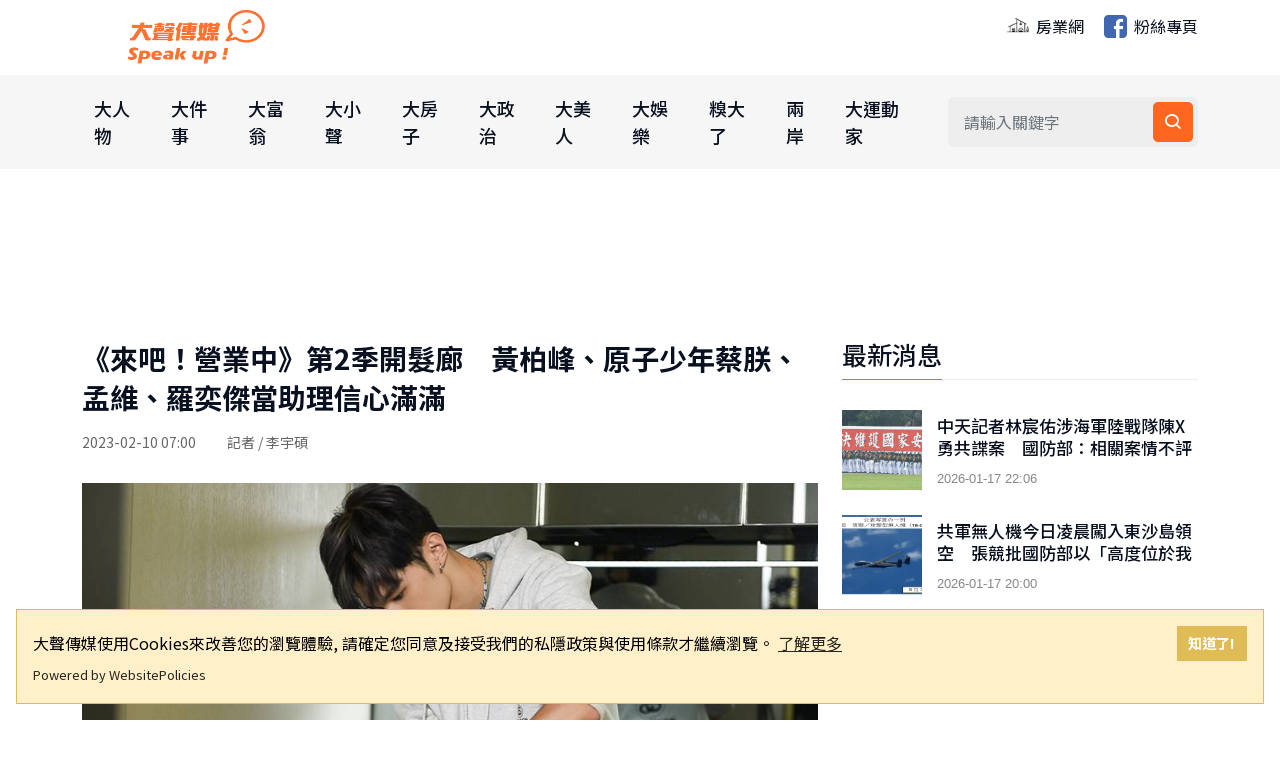

--- FILE ---
content_type: text/html; charset=utf-8
request_url: https://www.speakupppp.com/article/4ccc1c78-c43f-4672-b48d-5ee9a60e5900
body_size: 11215
content:
<!DOCTYPE html>
<html lang="zh-Hant">
<head>
    <meta http-equiv="Content-Type" content="text/html; charset=UTF-8" />
    <meta name="viewport" content="width=device-width, initial-scale=1, shrink-to-fit=no">
    <meta http-equiv="X-UA-Compatible" content="ie=edge">
    <meta name="medium" content="news">
    <meta property="og:site_name" content="大聲傳媒">
    <meta name="keywords" content="大聲傳媒,Speak up,社會新聞,娛樂新聞,房市新聞,八卦新聞,新聞媒體">
    <meta name="description" content="大聲傳媒 Speak up!《大聲傳媒》網路新聞媒體網是一家在台灣創立、總部位於台北的中文新聞媒體網路，宗旨為「以深入的調查新聞報導為特色，深度解析政治、財經、社會新聞，為全球華人提供創全新的閱新聞媒體聽體驗」。《大聲傳媒》新聞媒體網站於2021年5月1日正式上線。">
    <title>&#x300A;&#x4F86;&#x5427;&#xFF01;&#x71DF;&#x696D;&#x4E2D;&#x300B;&#x7B2C;2&#x5B63;&#x958B;&#x9AEE;&#x5ECA;&#x3000;&#x9EC3;&#x67CF;&#x5CF0;&#x3001;&#x539F;&#x5B50;&#x5C11;&#x5E74;&#x8521;&#x6715;&#x3001;&#x5B5F;&#x7DAD;&#x3001;&#x7F85;&#x5955;&#x5091;&#x7576;&#x52A9;&#x7406;&#x4FE1;&#x5FC3;&#x6EFF;&#x6EFF; | &#x5927;&#x8072;&#x50B3;&#x5A92; Speak up! - 大聲傳媒 Speak up!</title>
    
    <!-- Favicon -->
    <link rel="icon" type="image/png" href="https://www.speakupppp.com/blob/img/favicon.ico">
    
    <!-- CSS Files -->
    <link rel="stylesheet" href="/css/bootstrap.min.css">
    <link rel="stylesheet" href="/css/animate.min.css">
    <link rel="stylesheet" href="/css/meanmenu.css">
    <link href="https://unpkg.com/boxicons@2.1.4/css/boxicons.min.css" rel="stylesheet" />
    <link rel="stylesheet" href="/css/owl.carousel.min.css">
    <link rel="stylesheet" href="/css/owl.theme.default.min.css">
    <link rel="stylesheet" href="/css/magnific-popup.min.css">
    <link rel="stylesheet" href="/css/style.css">
    <link rel="stylesheet" href="/css/responsive.css">
    <link rel="stylesheet" href="/css/overwrite.css">
    
    <!-- 響應式搜尋表單樣式 -->
    <style>
        /* 手機版搜尋表單 */
        .mobile-search-form {
            display: block;
        }
        
        /* 桌面版隱藏手機版搜尋表單 */
        @media (min-width: 768px) {
            .mobile-search-form {
                display: none;
            }
        }
        
        /* 手機版隱藏桌面版搜尋表單 */
        @media (max-width: 767px) {
            .main-navbar .others-options {
                display: none;
            }
        }
        
        /* 手機版搜尋按鈕樣式 */
        .mobile-search-form button:hover {
            background: #0056b3 !important;
        }
        
        .mobile-search-form input:focus {
            outline: none;
            border-color: #007bff;
            box-shadow: 0 0 0 2px rgba(0, 123, 255, 0.25);
        }
    </style>
    
    <!-- 頁面專用 Meta Tags -->
    
    <meta name="description" content="經營型實境節目《來吧！營業中》第2季製作規模大升級，引發粉絲觀眾敲碗期待，開錄前主持群更是下足功夫，苦練全方位沙龍技能，以便應付真槍實彈的實境考驗！修杰楷、王子（邱勝翊）、楊銘威、謝依霖、黃柏峰、原子..." />
    <meta name="keywords" content="來吧！營業中,髮廊,黃柏峰,原子少年,蔡朕,羅奕傑,孟維" />
    <meta name="image" content="https://www.bigmedia.com.tw/blob/article/fcd598bd-1e6f-4cca-b11f-78b26866f1a9.jpg" />
    <meta property="og:title" content="《來吧！營業中》第2季開髮廊　黃柏峰、原子少年蔡朕、孟維、羅奕傑當助理信心滿滿" />
    <meta property="og:description" content="經營型實境節目《來吧！營業中》第2季製作規模大升級，引發粉絲觀眾敲碗期待，開錄前主持群更是下足功夫，苦練全方位沙龍技能，以便應付真槍實彈的實境考驗！修杰楷、王子（邱勝翊）、楊銘威、謝依霖、黃柏峰、原子..." />
    <meta property="og:image" content="https://www.bigmedia.com.tw/blob/article/fcd598bd-1e6f-4cca-b11f-78b26866f1a9.jpg" />
    <meta property="og:url" content="https://www.speakupppp.com/article/4ccc1c78-c43f-4672-b48d-5ee9a60e5900" />
    <meta property="og:type" content="article" />
    <meta property="og:keywords" content="來吧！營業中,髮廊,黃柏峰,原子少年,蔡朕,羅奕傑,孟維" />
    <meta property="og:image:width" content="1200" />
    <meta property="og:image:height" content="630" />
    <meta property="og:image:type" content="image/jpeg" />
    <meta property="og:image:alt" content="羅奕傑練習洗頭。（圖／TVBS提供）" />
    <link rel="image_src" type="image/jpeg" href="https://www.bigmedia.com.tw/blob/article/fcd598bd-1e6f-4cca-b11f-78b26866f1a9.jpg" />
    <link rel="canonical" href="https://www.speakupppp.com/article/4ccc1c78-c43f-4672-b48d-5ee9a60e5900" />

    
    <!-- 頁面專用 CSS -->
    
    
    <style>
        .article-header {
            margin-bottom: 30px;
        }
        
        .article-title {
            font-size: 28px;
            font-weight: bold;
            color: #09101f;
            margin-bottom: 15px;
            line-height: 1.4;
        }
        
        .article-meta {
            color: #666;
            margin-bottom: 20px;
            font-size: 14px;
        }
        
        .article-intro-image {
            width: 100%;
            height: auto;
            margin-bottom: 10px;
        }
        
        .article-intro-caption {
            color: #666;
            font-size: 14px;
            font-style: italic;
            margin-bottom: 30px;
        }
        
        .article-content {
            font-size: 16px;
            line-height: 1.8;
            color: #333;
        }
        
        .article-content p {
            margin-bottom: 20px;
        }
        
        .article-tags {
            margin-top: 30px;
            padding-top: 20px;
            border-top: 1px solid #eee;
        }
        
        .tag-item {
            display: inline-block;
            background: #f8f9fa;
            color: #007bff;
            padding: 5px 10px;
            margin: 5px 5px 5px 0;
            border-radius: 3px;
            font-size: 12px;
            text-decoration: none;
        }
        
        .related-articles-title {
            font-size: 20px;
            font-weight: bold;
            margin-bottom: 20px;
            padding-bottom: 10px;
            border-bottom: 2px solid #007bff;
        }
    </style>

    
    <!-- JavaScript Files -->
    <script src="/js/jquery.min.js"></script>
    <script src="/js/popper.min.js"></script>
    <script src="/js/bootstrap.min.js"></script>
    <script src="/js/jquery.meanmenu.js"></script>
    <script src="/js/owl.carousel.min.js"></script>
    <script src="/js/jquery.magnific-popup.min.js"></script>
    <script src="/js/common.js"></script>
    
    <!-- jQuery Validation Plugin -->
    <script src="https://cdnjs.cloudflare.com/ajax/libs/jquery-validate/1.19.5/jquery.validate.min.js"></script>
    <script src="https://cdnjs.cloudflare.com/ajax/libs/jquery-validate/1.19.5/additional-methods.min.js"></script>
    
    <!-- Structured Data -->
    <script type="application/ld+json">
    {
      "@context": "https://schema.org",
      "@type": "WebSite",
      "name": "大聲傳媒",
      "url": "https://www.speakupppp.com"
    }
    </script>
</head>
<body>
    <!-- Top Header Area -->
    <div b-a6mgdqsjgd class="top-header-area bg-ffffff">
        <div b-a6mgdqsjgd class="container">
            <div b-a6mgdqsjgd class="row align-items-center">
                <!-- Logo -->
                <div b-a6mgdqsjgd class="col-lg-5">
                    <div b-a6mgdqsjgd class="top-header-logo">
                        <a b-a6mgdqsjgd href="/">
                            <img b-a6mgdqsjgd src="https://www.speakupppp.com/blob/img/logo.png" style="width: 220px" alt="大聲傳媒">
                        </a>
                    </div>
                </div>
                <!-- 外部相關 -->
                <div b-a6mgdqsjgd class="col-lg-7">
                    <div b-a6mgdqsjgd class="languages-list">
                        <a b-a6mgdqsjgd href="https://house-businesses.com/" target="_blank" style="min-height:48px">
                            <img b-a6mgdqsjgd class="languages-icon" src="https://www.bigmedia.com.tw/blob/img/house.png" alt="房業網">
                            房業網
                        </a>
                        <a b-a6mgdqsjgd href="https://www.facebook.com/speakuppppp/" target="_blank" style="min-height:48px">
                            <img b-a6mgdqsjgd class="languages-icon" src="https://www.bigmedia.com.tw/blob/img/fb_square.png" alt="粉絲專頁">
                            粉絲專頁
                        </a>
                    </div>
                </div>
            </div>
        </div>
    </div>
    
    <!-- Navigation -->
    <div b-a6mgdqsjgd class="navbar-area">
        <!-- Mobile Navigation -->
        <div b-a6mgdqsjgd class="main-responsive-nav">
            <div b-a6mgdqsjgd class="container">
                <div b-a6mgdqsjgd class="main-responsive-menu">
                    <div b-a6mgdqsjgd class="logo">
                        <a b-a6mgdqsjgd href="/">
                            <img b-a6mgdqsjgd src="https://www.speakupppp.com/blob/img/logo.png" alt="大聲傳媒">
                        </a>
                    </div>
                </div>
                
                <!-- 手機版搜尋表單 -->
                <div b-a6mgdqsjgd class="mobile-search-form" style="padding: 10px 0;">
                    <form action="/Search" class="search-box" method="post" style="display: flex; gap: 5px;">
                        <input b-a6mgdqsjgd type="text" name="Keyword" class="form-control" placeholder="請輸入關鍵字" aria-label="搜尋關鍵字" style="flex: 1; padding: 8px 12px; border: 1px solid #ddd; border-radius: 4px;">
                        <button b-a6mgdqsjgd type="submit" aria-label="搜尋" style="padding: 8px 12px; background: #007bff; color: white; border: none; border-radius: 4px; cursor: pointer;">
                            <i b-a6mgdqsjgd class="bx bx-search"></i>
                        </button>
                    </form>
                </div>
            </div>
        </div>
        
        <!-- Desktop Navigation -->
        <div b-a6mgdqsjgd class="main-navbar">
            <div b-a6mgdqsjgd class="container">
                <nav b-a6mgdqsjgd class="navbar navbar-expand-md navbar-light">
                    <a b-a6mgdqsjgd class="navbar-brand" href="/">
                        <img b-a6mgdqsjgd src="/images/logo-icon.png" alt="大聲傳媒 Logo">
                    </a>
                    <div b-a6mgdqsjgd class="collapse navbar-collapse mean-menu" id="navbarSupportedContent" style="display: block;">
                        <!-- 新聞分類選單 -->
                        <ul b-a6mgdqsjgd class="navbar-nav" id="category">
                            <li class='nav-item'><a href="/category/大人物" class="nav-link">大人物</a></li><li class='nav-item'><a href="/category/大件事" class="nav-link">大件事</a></li><li class='nav-item'><a href="/category/大富翁" class="nav-link">大富翁</a></li><li class='nav-item'><a href="/category/大小聲" class="nav-link">大小聲</a></li><li class='nav-item'><a href="/category/大房子" class="nav-link">大房子</a></li><li class='nav-item'><a href="/category/大政治" class="nav-link">大政治</a></li><li class='nav-item'><a href="/category/大美人" class="nav-link">大美人</a></li><li class='nav-item'><a href="/category/大娛樂" class="nav-link">大娛樂</a></li><li class='nav-item'><a href="/category/糗大了" class="nav-link">糗大了</a></li><li class='nav-item'><a href="/category/兩岸" class="nav-link">兩岸</a></li><li class='nav-item'><a href="/category/大運動家" class="nav-link">大運動家</a></li>
                        </ul>
                        
                        <!-- 搜尋功能 -->
                        <div b-a6mgdqsjgd class="others-options d-flex align-items-center">
                            <div b-a6mgdqsjgd class="option-item">
                                <form action="/Search" class="search-box" method="post">
                                    <input b-a6mgdqsjgd type="text" name="Keyword" class="form-control" placeholder="請輸入關鍵字" aria-label="搜尋關鍵字">
                                    <button b-a6mgdqsjgd type="submit" aria-label="搜尋"><i b-a6mgdqsjgd class="bx bx-search"></i></button>
                                </form>
                            </div>
                        </div>
                    </div>
                </nav>
            </div>
        </div>
    </div>

    <!-- Main Content -->
    


<!-- 頂部廣告 -->
    <!-- Article_top_Auto -->
    <section class="main-news-area">
        <div class="container">
            <div class="col-lg-12" style="text-align: center; margin-bottom: 50px; height: 200px;">
                <ins class="adsbygoogle"
                     style="display: block"
                     data-ad-client="ca-pub-7219529651108550"
                     data-ad-slot="4785586220"
                     data-ad-format="auto"
                     data-full-width-responsive="true"></ins>
                <script>
                    (adsbygoogle = window.adsbygoogle || []).push({});
                </script>
            </div>
        </div>
    </section>

<!-- 主要內容區域 -->
<section class="news-details-area ptb-50">
    <div class="container">
        <div class="row">
            <!-- 主要內容欄 -->
            <div class="col-lg-8">
                <!-- 文章內容 -->
                <div class="blog-details-desc">
                    <!-- 文章標題和基本資訊 -->
                    <div class="article-header">
                        <h1 class="article-title">&#x300A;&#x4F86;&#x5427;&#xFF01;&#x71DF;&#x696D;&#x4E2D;&#x300B;&#x7B2C;2&#x5B63;&#x958B;&#x9AEE;&#x5ECA;&#x3000;&#x9EC3;&#x67CF;&#x5CF0;&#x3001;&#x539F;&#x5B50;&#x5C11;&#x5E74;&#x8521;&#x6715;&#x3001;&#x5B5F;&#x7DAD;&#x3001;&#x7F85;&#x5955;&#x5091;&#x7576;&#x52A9;&#x7406;&#x4FE1;&#x5FC3;&#x6EFF;&#x6EFF;</h1>
                        <div class="article-meta">
                            2023-02-10 07:00
                                <span>　　記者 / &#x674E;&#x5B87;&#x78A9;</span>
                        </div>
                    </div>
                    
                    <!-- 文章主圖 -->
                        <img src="https://www.bigmedia.com.tw/blob/article/fcd598bd-1e6f-4cca-b11f-78b26866f1a9.jpg" alt="&#x7F85;&#x5955;&#x5091;&#x7DF4;&#x7FD2;&#x6D17;&#x982D;&#x3002;&#xFF08;&#x5716;&#xFF0F;TVBS&#x63D0;&#x4F9B;&#xFF09;" class="article-intro-image" />
                            <div class="article-intro-caption">&#x7F85;&#x5955;&#x5091;&#x7DF4;&#x7FD2;&#x6D17;&#x982D;&#x3002;&#xFF08;&#x5716;&#xFF0F;TVBS&#x63D0;&#x4F9B;&#xFF09;</div>
                    
                    <!-- 文章內容 -->
                    <div class="article-content">
                        <p>經營型實境節目《來吧！營業中》第2季製作規模大升級，引發粉絲觀眾敲碗期待，開錄前主持群更是下足功夫，苦練全方位沙龍技能，以便應付真槍實彈的實境考驗！修杰楷、王子（邱勝翊）、楊銘威、謝依霖、黃柏峰、原子少年蔡朕、孟維、羅奕傑日前分別拜師學藝，卯足勁練好練滿，過程中卻笑料百出，打擊眾人信心，直呼隔行如隔山！</p>
<p style="text-align: center;"><img class="myclass" src="https://www.bigmedia.com.tw/blob/article/f6206509-c6df-4e64-aedd-911595f25729.jpg" border="0" alt="" width="820" height="461" style="display: block; margin-left: auto; margin-right: auto;" />▲左起黃柏峰、蔡朕、吳依霖老師、孟維、羅奕傑架勢十足。（圖／TVBS提供）</p>
<p>修杰楷與王子（邱勝翊）於節目中擔任實習設計師一職，一向在螢幕前有著全能暖男、專業形象的修杰楷難得踢到鐵板，光是要穩拿剪髮刀就差點抽筋，更在練習過程中逐漸懷疑人生。</p>
<p>原以為沙龍專業對視髮如命的王子（邱勝翊）來說會易如反掌，帥氣逼人、超有架勢地嘗試剪髮後，卻讓身後的修杰楷笑出表情包！然而兩位「難兄難弟」苦中作樂、認命練習，也讓「髮神」吳依霖訝異修杰楷與王子（邱勝翊）其實相當有剪髮天賦，並稱讚：「其實我比他們兩位都更緊張！但當他們第二次來上課時，拿剪刀的手法整個不一樣了，真的回家有下功夫認真練習，我為之驚艷！」放心表示相信兩人靠著指導與多次實戰練習，加上「國民姐姐」謝金燕的美感堅持下會有相當大幅度的專業提升！</p>
<p style="text-align: center;"><img class="myclass" src="https://www.bigmedia.com.tw/blob/article/363dd8a5-1b45-4c67-9031-4b5b1f1a4f9d.jpg" border="0" alt="" width="820" height="461" style="display: block; margin-left: auto; margin-right: auto;" />▲黃柏峰練習沙龍環境清潔。（圖／TVBS提供）</p>
<p>楊銘威不只酒量好，對調酒也頗有心得，開錄前特別前往Drizzle by Fourplay向屢屢在國際大賽中獲得冠軍的調酒師鄭亦倫Allen，精進調酒技術，更特別為了節目精心設計專屬酒譜，超有自信的楊銘威笑著說要讓眾人為了自己的調酒專程走進星之沙龍！</p>
<p>睽違兩年重回螢光幕的謝依霖放話要把失去的都Hold回來！事前學習按摩時，摸遍男模全身仍找不到穴位，甚至讓男模羞喊「還是算了？」但在按摩師傅的指導下，謝依霖逐漸上手、相當自豪手勁有感可以「妙手回春」，搞怪無厘頭的練習模樣逗得眾人哈哈大笑。</p>
<p>星之沙龍助理群黃柏峰、原子少年蔡朕、孟維、羅奕傑為求好表現，努力從基本功做起，在「髮神」吳依霖老師的指導下，從環境清潔打掃、器材整理、洗頭等技能逐一破關，甚至在非工作時間都拜託親朋好友充當客人，加緊時間練習洗頭，相當用心，對接下來必須滿足星之沙龍客人「所有」要求的挑戰，感到自信滿滿。</p>
                        <script async src="//www.instagram.com/embed.js"></script>
                    </div>
                    
                    <!-- 文章標籤 -->
                        <div class="article-tags">
                            <span>標籤:</span><a href='/Search?q=%E4%BE%86%E5%90%A7%EF%BC%81%E7%87%9F%E6%A5%AD%E4%B8%AD&type=tag' class='tag-link' style='color:blue;margin-left:15px;'>#來吧！營業中</a><a href='/Search?q=%E9%AB%AE%E5%BB%8A&type=tag' class='tag-link' style='color:blue;margin-left:15px;'>#髮廊</a><a href='/Search?q=%E9%BB%83%E6%9F%8F%E5%B3%B0&type=tag' class='tag-link' style='color:blue;margin-left:15px;'>#黃柏峰</a><a href='/Search?q=%E5%8E%9F%E5%AD%90%E5%B0%91%E5%B9%B4&type=tag' class='tag-link' style='color:blue;margin-left:15px;'>#原子少年</a><a href='/Search?q=%E8%94%A1%E6%9C%95&type=tag' class='tag-link' style='color:blue;margin-left:15px;'>#蔡朕</a><a href='/Search?q=%E7%BE%85%E5%A5%95%E5%82%91&type=tag' class='tag-link' style='color:blue;margin-left:15px;'>#羅奕傑</a><a href='/Search?q=%E5%AD%9F%E7%B6%AD&type=tag' class='tag-link' style='color:blue;margin-left:15px;'>#孟維</a>
                        </div>
                    
                    <!-- 文章分享 -->
                    <div class="article-share" style="margin-top: 30px; padding-top: 20px; border-top: 1px solid #eee;">
                        <ul class="social" style="list-style: none; padding: 0; margin: 0; display: flex; align-items: center;">
                            <li style="margin-right: 15px;"><span>分享:</span></li>
                            <li style="padding: 20px;">
                                <a href="https://www.facebook.com/sharer.php?u=https://www.speakupppp.com/article/4ccc1c78-c43f-4672-b48d-5ee9a60e5900" target="_blank">
                                    <img src="https://www.bigmedia.com.tw/blob/img/fb_square.png" width="36" alt="分享到Facebook" />
                                </a>
                            </li>
                            <li>
                                <a href="https://social-plugins.line.me/lineit/share?url=https://www.speakupppp.com/article/4ccc1c78-c43f-4672-b48d-5ee9a60e5900" target="_blank">
                                    <img src="https://www.bigmedia.com.tw/blob/img/line_square.png" width="36" alt="分享到Line" />
                                </a>
                            </li>
                        </ul>
                    </div>
                    
                    <!-- Article_end_Auto -->
                    <ins class="adsbygoogle"
                         style="display: block"
                         data-ad-client="ca-pub-7219529651108550"
                         data-ad-slot="3280932869"
                         data-ad-format="auto"
                         data-full-width-responsive="true"></ins>
                    <script>
                        (adsbygoogle = window.adsbygoogle || []).push({});
                    </script>
                    
                    <!-- Facebook 評論 -->
                    <div class="comments-area" style="margin-top: 30px;">
                        <div id="fb-root"></div>
                        <script async defer crossorigin="anonymous" src="https://connect.facebook.net/zh_TW/sdk.js#xfbml=1&version=v11.0&appId=2343892189012945&autoLogAppEvents=1" nonce="F6s2pLNi"></script>
                        <div class="fb-comments" data-href="https://www.speakupppp.com/article/4ccc1c78-c43f-4672-b48d-5ee9a60e5900" data-width="700" data-numposts="5"></div>
                    </div>
                </div>
                
                <!-- 相關文章 -->
                    <div class="related-articles" style="margin-top: 50px;">
                        <h3 class="related-articles-title">相關文章</h3>
                        <div class="sports-news-slides">
                            <div class='single-sports-news-box'><div class='row align-items-center'><div class='col-lg-4'><div class='sports-news-image'><a href='/article/1768568166993'><img src='https://storage.googleapis.com/bigmedia-files/article/20260116205606_3836a265-364b-4e87-ab99-eea33d443e1a.jpg' loading='lazy' alt='Lulu與陳漢典婚禮倒數！曾莞婷自嘲禮金不比憲哥'></a></div></div><div class='col-lg-8'><div class='sports-news-content mt-0'><span></span><h3><a href='/article/1768568166993'>Lulu與陳漢典婚禮倒數！曾莞婷自嘲禮金不比憲哥</a></h3><p>(記者林駿翰／綜合報導)Lulu黃路梓茵與陳漢典的婚禮即將來...</p><p>2026-01-16 23:52</p></div></div></div></div><div class='single-sports-news-box'><div class='row align-items-center'><div class='col-lg-4'><div class='sports-news-image'><a href='/article/1768566753138'><img src='https://storage.googleapis.com/bigmedia-files/article/20260116203232_889259a7-331d-41d3-8904-1ef59ba43b40.jpg' loading='lazy' alt='龍千玉泣不成聲！送別摯友曹西平感謝「一直是我的靠山」'></a></div></div><div class='col-lg-8'><div class='sports-news-content mt-0'><span></span><h3><a href='/article/1768566753138'>龍千玉泣不成聲！送別摯友曹西平感謝「一直是我的靠山」</a></h3><p>(記者林駿翰／綜合報導)資深藝人曹西平突然過世，在「無緣嫂嫂...</p><p>2026-01-16 23:25</p></div></div></div></div><div class='single-sports-news-box'><div class='row align-items-center'><div class='col-lg-4'><div class='sports-news-image'><a href='/article/1768557117609'><img src='https://storage.googleapis.com/bigmedia-files/article/20260116175157_7ad6e8f5-0b93-4061-b549-3c82eccfdbb8.jpg' loading='lazy' alt='李雅英現身台南安平老街 美照曝光還自曝「掃貨一箱零食」'></a></div></div><div class='col-lg-8'><div class='sports-news-content mt-0'><span></span><h3><a href='/article/1768557117609'>李雅英現身台南安平老街 美照曝光還自曝「掃貨一箱零食」</a></h3><p>南韓啦啦隊女神李雅英，現任台北富邦勇士啦啦隊 Fubon A...</p><p>2026-01-16 20:48</p></div></div></div></div><div class='single-sports-news-box'><div class='row align-items-center'><div class='col-lg-4'><div class='sports-news-image'><a href='/article/1768549817942'><img src='https://storage.googleapis.com/bigmedia-files/article/20260116155017_a4c89af6-3c7e-40bf-aa28-95d6d6b8a3cd.jpg' loading='lazy' alt='張雁名差點被闖紅燈車撞飛！感謝重要簡訊「救了命」'></a></div></div><div class='col-lg-8'><div class='sports-news-content mt-0'><span></span><h3><a href='/article/1768549817942'>張雁名差點被闖紅燈車撞飛！感謝重要簡訊「救了命」</a></h3><p>張雁名於昨日（15日）在臉書分享了一段驚險經歷，他透露自己差...</p><p>2026-01-16 18:42</p></div></div></div></div><div class='single-sports-news-box'><div class='row align-items-center'><div class='col-lg-4'><div class='sports-news-image'><a href='/article/1768549361100'><img src='https://storage.googleapis.com/bigmedia-files/article/20260116154240_7b58f91b-175f-40ed-a7b5-15f5f1d230bc.jpg' loading='lazy' alt='NEXZ澳門演唱會突取消！公司曝有「突發狀況」粉絲傻眼'></a></div></div><div class='col-lg-8'><div class='sports-news-content mt-0'><span></span><h3><a href='/article/1768549361100'>NEXZ澳門演唱會突取消！公司曝有「突發狀況」粉絲傻眼</a></h3><p>JYP新世代男子團體NEXZ月初才剛來台表演，為粉絲帶來精彩...</p><p>2026-01-16 18:30</p></div></div></div></div>
                        </div>
                    </div>
            </div>
            
            <!-- 側邊欄 -->
            <div class="col-lg-4">
                <aside class="widget-area">
                    <!-- 最新消息 -->
                    <section class="widget widget_latest_news_thumb">
                        <h3 class="widget-title">最新消息</h3>
<article class='item'><a href='/article/1768648308496' class='thumb'><span class='fullimage cover' role='img' style='background-image:url(https://storage.googleapis.com/bigmedia-files/article/20260117191147_f7ca5162-a317-452f-852f-b7ffe004c78c.jpg)'></span></a><div class='info'><h4 class='title usmall ow-title _ow-size--m _ow-lines--2'><a href='/article/1768648308496'>中天記者林宸佑涉海軍陸戰隊陳X勇共諜案　國防部：相關案情不評論</a></h4><span class='ow-time'>2026-01-17 22:06</span></div></article><article class='item'><a href='/article/1768640795144' class='thumb'><span class='fullimage cover' role='img' style='background-image:url(https://storage.googleapis.com/bigmedia-files/article/20260117170634_7a167dfb-905e-4dcc-8ff0-7998bb90f891.jpg)'></span></a><div class='info'><h4 class='title usmall ow-title _ow-size--m _ow-lines--2'><a href='/article/1768640795144'>共軍無人機今日凌晨闖入東沙島領空　張競批國防部以「高度位於我防空武器射程外」為託辭不足取</a></h4><span class='ow-time'>2026-01-17 20:00</span></div></article><article class='item'><a href='/article/1768639966652' class='thumb'><span class='fullimage cover' role='img' style='background-image:url(https://storage.googleapis.com/bigmedia-files/article/20260117165246_dc6577a9-9f34-4b45-bf2f-349005d8aeec.jpg)'></span></a><div class='info'><h4 class='title usmall ow-title _ow-size--m _ow-lines--2'><a href='/article/1768639966652'>中天主播林宸佑涉《國安法》遭羈押禁見　電視台：盼公正審理</a></h4><span class='ow-time'>2026-01-17 19:50</span></div></article><article class='item'><a href='/article/1768640193851' class='thumb'><span class='fullimage cover' role='img' style='background-image:url(https://storage.googleapis.com/bigmedia-files/article/20260117165633_f3b2f97c-7aef-4973-aee3-0d493f1da63b.jpg)'></span></a><div class='info'><h4 class='title usmall ow-title _ow-size--m _ow-lines--2'><a href='/article/1768640193851'>「第一名的條件是什麼？」「就是考得比第二名好」　柯文哲讚「藍白合」張啓楷必勝</a></h4><span class='ow-time'>2026-01-17 19:02</span></div></article><article class='item'><a href='/article/1768633649459' class='thumb'><span class='fullimage cover' role='img' style='background-image:url(https://storage.googleapis.com/bigmedia-files/article/20260117150728_03673646-9d3e-4728-81db-4554a43234b3.jpg)'></span></a><div class='info'><h4 class='title usmall ow-title _ow-size--m _ow-lines--2'><a href='/article/1768633649459'>傳選台北市長？陳佩琪坦言「很驚訝」　曝黃國昌曾問過這事</a></h4><span class='ow-time'>2026-01-17 18:04</span></div></article><article class='item'><a href='/article/1768538456197' class='thumb'><span class='fullimage cover' role='img' style='background-image:url(https://storage.googleapis.com/bigmedia-files/article/20260116124055_d16e051e-32b0-4211-ba62-119696852747.jpg)'></span></a><div class='info'><h4 class='title usmall ow-title _ow-size--m _ow-lines--2'><a href='/article/1768538456197'>《2026大車拚》／專訪2／屏東人口數大幅下滑「恐滅縣」　蘇清泉提解方：營養午餐免費、老人福利等政策　減輕年輕人負擔</a></h4><span class='ow-time'>2026-01-17 13:00</span></div></article><div class='single-main-news'><a href='javascript:void(0);'><img src='https://storage.googleapis.com/speakupppp-files/adImg/d0d9367f-a2c7-4f92-8f48-d2965936ab23.png' loading='lazy' alt='廣告' onclick="ADClick('19ea1d4e-084f-4af6-a258-57e5586db465','https://165antifraud.com/Search');"></a></div>                    </section>
                    
                    <!-- Article_billboard_Auto -->
                    <ins class="adsbygoogle"
                         style="display: block"
                         data-ad-client="ca-pub-7219529651108550"
                         data-ad-slot="2482571101"
                         data-ad-format="auto"
                         data-full-width-responsive="true"></ins>
                    <script>
                        (adsbygoogle = window.adsbygoogle || []).push({});
                    </script>
                </aside>
            </div>
        </div>
        
        <!-- Article_footer_auto -->
        <div class="col-lg-12" style="text-align: center; margin-top: 50px;">
            <ins class="adsbygoogle"
                 style="display: block"
                 data-ad-format="autorelaxed"
                 data-ad-client="ca-pub-7219529651108550"
                 data-ad-slot="1156498256"></ins>
            <script>
                (adsbygoogle = window.adsbygoogle || []).push({});
            </script>
        </div>
    </div>
</section>

 

    <!-- Back to Top Button -->
    <div b-a6mgdqsjgd class="go-top">
        <i b-a6mgdqsjgd class="bx bx-up-arrow-alt"></i>
    </div>
    
    <!-- Footer -->
    <section b-a6mgdqsjgd class="footer-area pt-100 pb-70">
        <div b-a6mgdqsjgd class="container">
            <div b-a6mgdqsjgd class="row">
                <div b-a6mgdqsjgd class="col-lg-3 col-md-6">
                    <div b-a6mgdqsjgd class="single-footer-widget">
                        <a b-a6mgdqsjgd href="/">
                            <img b-a6mgdqsjgd src="https://www.speakupppp.com/blob/img/logo_transparent.png" alt="大聲傳媒">
                        </a>
                        <p b-a6mgdqsjgd>
                            大聲傳媒<br b-a6mgdqsjgd>
                            版權所有，非經授權，不許轉載本網站內容<br b-a6mgdqsjgd>
                        </p>
                        <ul b-a6mgdqsjgd class="social">
                            <li b-a6mgdqsjgd>
                                <a b-a6mgdqsjgd href="https://www.facebook.com/speakuppppp/"
                                   class="facebook" target="_blank"><i b-a6mgdqsjgd class="bx bxl-facebook"></i></a>
                            </li>
                        </ul>
                    </div>
                </div>
                <div b-a6mgdqsjgd class="col-lg-3 col-md-6">
                    <div b-a6mgdqsjgd class="single-footer-widget">
                        <h2 b-a6mgdqsjgd>重要連結</h2>
                        <ul b-a6mgdqsjgd class="useful-links-list">
                            <li b-a6mgdqsjgd><a b-a6mgdqsjgd href="javascript:void(0);" onclick="openAboutus();">關於我們</a></li>
                            <li b-a6mgdqsjgd><a b-a6mgdqsjgd href="/privacy.html">隱私權政策</a></li>
                        </ul>
                    </div>
                </div>
            </div>
        </div>
    </section>
    <div b-a6mgdqsjgd class="copyright-area">
        <div b-a6mgdqsjgd class="container">
            <div b-a6mgdqsjgd class="copyright-area-content">
                <p b-a6mgdqsjgd> Copyright © 2022 speakupppp.com All Rights Reserved.</p>
            </div>
        </div>
    </div>

    <!-- 關於我們 Modal -->
    <div b-a6mgdqsjgd class="modal fade" id="aboutusModal" tabindex="-1" role="dialog" aria-labelledby="aboutusModalLabel" aria-hidden="true">
        <div b-a6mgdqsjgd class="modal-dialog" role="document">
            <div b-a6mgdqsjgd class="modal-content">
                <div b-a6mgdqsjgd class="modal-header">
                    <h5 b-a6mgdqsjgd class="modal-title" id="aboutusModalLabel">關於我們</h5>
                    <button b-a6mgdqsjgd type="button" class="btn-close" data-bs-dismiss="modal" aria-label="Close"></button>
                </div>
                <div b-a6mgdqsjgd class="modal-body">
                    《大聲傳媒》是一家中文網路媒體。
                    <br b-a6mgdqsjgd />宗旨為「以深入的調查報導為特色，深度解析政治、財經、社會新聞，為全球華人提供全新的閱聽體驗」。
                    <br b-a6mgdqsjgd /><br b-a6mgdqsjgd />《大聲傳媒》網站於 2021 年 5 月 1 日正式上線。
                </div>
                <div b-a6mgdqsjgd class="modal-footer">
                    <button b-a6mgdqsjgd type="button" class="btn btn-secondary" data-bs-dismiss="modal">關閉</button>
                </div>
            </div>
        </div>
    </div>

    <!-- Main JavaScript -->
    <script src="/js/main.js"></script>
    
    <!-- Custom JavaScript -->
    <script>
        $(document).ready(function () {
            // 停止語音朗讀
            if (typeof synthesis !== 'undefined' && typeof utterance !== 'undefined') {
                console.log('停止朗讀！');
                synthesis.cancel();
            }
        });

        // 關於我們功能
        function openAboutus() {
            $('#aboutusModal').modal('show');
        }
    </script>
    
    <!-- Google Analytics -->
    <script async src="https://www.googletagmanager.com/gtag/js?id=G-Q01S0MK1JX"></script>
    <script>
        window.dataLayer = window.dataLayer || [];
        function gtag() { dataLayer.push(arguments); }
        gtag('js', new Date());
        gtag('config', 'G-Q01S0MK1JX');
    </script>
    
    <!-- Google AdSense -->
    <script>
        // 只在非本地環境中載入 Google AdSense
        if (window.location.hostname !== 'localhost' && window.location.hostname !== '127.0.0.1') {
            var script = document.createElement('script');
            script.async = true;
            script.src = 'https://pagead2.googlesyndication.com/pagead/js/adsbygoogle.js?client=ca-pub-7219529651108550';
            script.crossOrigin = 'anonymous';
            document.head.appendChild(script);
        }
    </script>
    
    <!-- Cookie Consent -->
    <script src="https://cdn.websitepolicies.io/lib/cookieconsent/cookieconsent.min.js" defer></script>
    <script>
        window.addEventListener("load", function () { 
            window.wpcc.init({ 
                "colors": { 
                    "popup": { 
                        "background": "#fff0ca", 
                        "text": "#000000", 
                        "border": "#e0bc57" 
                    }, 
                    "button": { 
                        "background": "#e0bc57", 
                        "text": "#ffffff" 
                    } 
                }, 
                "content": { 
                    "href": "https://speakupppp.com/privacy.html", 
                    "message": "大聲傳媒使用Cookies來改善您的瀏覽體驗, 請確定您同意及接受我們的私隱政策與使用條款才繼續瀏覽。 ", 
                    "link": "了解更多", 
                    "button": "知道了!" 
                }, 
                "position": "bottom", 
                "border": "thin" 
            }) 
        });
    </script>
    
    
    <!-- 結構化資料 -->
    <script type="application/ld+json">
    {
        "@context": "https://schema.org",
        "@type": "NewsArticle",
        "headline": "《來吧！營業中》第2季開髮廊　黃柏峰、原子少年蔡朕、孟維、羅奕傑當助理信心滿滿",
        "image": "https://www.bigmedia.com.tw/blob/article/fcd598bd-1e6f-4cca-b11f-78b26866f1a9.jpg",
        "author": {
            "@type": "Person",
            "name": "&#x674E;&#x5B87;&#x78A9;"
        },
        "publisher": {
            "@type": "Organization",
            "name": "大聲傳媒",
            "logo": {
                "@type": "ImageObject",
                "url": "https://www.speakupppp.com/blob/img/logo.png"
            }
        },
        "datePublished": "2023-02-10T07:00:00Z",
        "dateModified": "2023-02-10T07:00:00Z",
        "description": "經營型實境節目《來吧！營業中》第2季製作規模大升級，引發粉絲觀眾敲碗期待，開錄前主持群更是下足功夫，苦練全方位沙龍技能，以便應付真槍實彈的實境考驗！修杰楷、王子（邱勝翊）、楊銘威、謝依霖、黃柏峰、原子..."
    }
    </script>
    
    <script>
        $(document).ready(function() {
            // 載入廣告
            if (typeof adsbygoogle !== 'undefined') {
                (adsbygoogle = window.adsbygoogle || []).push({});
            }
        });
    </script>

    
    <!-- Scroll to Top 功能 (適用於所有頁面) -->
    <script>
        $(document).ready(function() {
            // Scroll to Top 按鈕顯示/隱藏邏輯
            $(window).on('scroll', function() {
                var scrollTop = $(this).scrollTop();
                if (scrollTop > 600) {
                    $('.go-top').addClass('active');
                } else {
                    $('.go-top').removeClass('active');
                }
            });
            
            // 點擊按鈕回到頂部
            $('.go-top').on('click', function() {
                $('html, body').animate({
                    scrollTop: 0
                }, 500);
                return false;
            });
        });
    </script>
<script defer src="https://static.cloudflareinsights.com/beacon.min.js/vcd15cbe7772f49c399c6a5babf22c1241717689176015" integrity="sha512-ZpsOmlRQV6y907TI0dKBHq9Md29nnaEIPlkf84rnaERnq6zvWvPUqr2ft8M1aS28oN72PdrCzSjY4U6VaAw1EQ==" data-cf-beacon='{"version":"2024.11.0","token":"52b3a5fab032468fbbc2c7c38b32e74e","r":1,"server_timing":{"name":{"cfCacheStatus":true,"cfEdge":true,"cfExtPri":true,"cfL4":true,"cfOrigin":true,"cfSpeedBrain":true},"location_startswith":null}}' crossorigin="anonymous"></script>
</body>
</html>


--- FILE ---
content_type: text/html; charset=utf-8
request_url: https://www.google.com/recaptcha/api2/aframe
body_size: 267
content:
<!DOCTYPE HTML><html><head><meta http-equiv="content-type" content="text/html; charset=UTF-8"></head><body><script nonce="BmnGhVqSQ4z5FNmm_dqjcg">/** Anti-fraud and anti-abuse applications only. See google.com/recaptcha */ try{var clients={'sodar':'https://pagead2.googlesyndication.com/pagead/sodar?'};window.addEventListener("message",function(a){try{if(a.source===window.parent){var b=JSON.parse(a.data);var c=clients[b['id']];if(c){var d=document.createElement('img');d.src=c+b['params']+'&rc='+(localStorage.getItem("rc::a")?sessionStorage.getItem("rc::b"):"");window.document.body.appendChild(d);sessionStorage.setItem("rc::e",parseInt(sessionStorage.getItem("rc::e")||0)+1);localStorage.setItem("rc::h",'1768660280705');}}}catch(b){}});window.parent.postMessage("_grecaptcha_ready", "*");}catch(b){}</script></body></html>

--- FILE ---
content_type: text/css
request_url: https://www.speakupppp.com/css/overwrite.css
body_size: 2549
content:
@import url('https://fonts.googleapis.com/css2?family=Noto+Sans+TC:wght@300;400;500;700&display=swap');

:root {
    --ow-title-fontsize--m: 17px;
    --ow-title-fontweight--m: 500;
    --ow-time-color: #888;
    --ow-time-fontweight: 300;
    --ow-orange: #ff661f;
}
/* common */

* {
    font-family: 'Noto Sans TC', sans-serif !important;
}

p {
    font-weight: 400;
}

.ow-evenly-rows {
    display: flex;
    flex-direction: column;
}

    .ow-evenly-rows > * {
        margin-bottom: 0 !important;
        margin-top: 20px !important;
        flex: 0 0 auto; /* min-height: 150px; height: 10vh; */
    }

.ow-res-item .row {
    --bs-gutter-x: 1em;
}

.ow-res-item-image { /*height: 50vw;*/
    height: 100%;
}

    .ow-res-item-image a {
        display: block;
        height: 100%;
    }

    .ow-res-item-image img {
        display: block;
        width: 100%;
        height: 100%;
        object-fit: cover;
        max-width: unset;
    }

.ow-res-item-content {
    padding: 1em !important;
    margin-right: .5em !important;
}

.ow-title {
    line-height: 1.3 !important;
}

    .ow-title._ow-size--m {
        font-size: var(--ow-title-fontsize--m) !important;
        font-weight: var(--ow-title-fontweight--m) !important;
    }

    .ow-title[class*="_ow-lines--"] {
        text-overflow: ellipsis;
        overflow: hidden;
        display: -webkit-box;
        -webkit-box-orient: vertical;
    }

    .ow-title._ow-lines--1 {
        max-height: 1.3em;
        -webkit-line-clamp: 1;
    }

    .ow-title._ow-lines--2 {
        max-height: 2.6em;
        -webkit-line-clamp: 2;
    }

    .ow-title._ow-lines--3 {
        max-height: 3.9em;
        -webkit-line-clamp: 3;
    }

.ow-time {
    font-family: Arial, Helvetica, sans-serif !important;
    font-size: 13px !important;
    font-weight: var(--ow-time-fontweight) !important;
    color: var(--ow-time-color) !important;
}

.ow-tag {
    background-color: var(--ow-orange);
    font-weight: 300 !important;
    display: inline-block;
    padding: 0 .3em;
    color: #FFF !important;
}

.ow-more {
    position: absolute;
    color: #888;
    top: 5px;
    right: 0;
}

    .ow-more .bx {
        vertical-align: middle;
    }
/* top-header*/

.top-header-logo {
    display: inline-block;
}

.breaking-news-content {
    display: inline-block;
    width: calc(100% - 230px);
    vertical-align: middle;
}

.languages-list {
    text-align: right;
}

    .languages-list a {
        display: inline-block;
        margin-left: 1em;
    }

        .languages-list a:first-child {
            margin-left: 0;
        }

.languages-icon {
    vertical-align: text-bottom;
    width: 1.4em;
    height: 1.4em;
    overflow: hidden;
    margin-right: .2em;
}

@media only screen and (max-width: 1199px) {
    .top-header-logo {
        display: none;
    }

    .breaking-news-content {
        display: block;
        width: 100%;
        vertical-align: unset;
    }
}

@media only screen and (max-width: 991px) {
    .languages-list {
        text-align: center;
    }
}
/* navbar */

.navbar-brand {
    margin-right: 15px;
    display: none;
}

    .navbar-brand img {
        max-width: unset;
        width: 35px;
        height: 35px;
    }

.main-navbar .navbar .navbar-nav {
    margin: unset;
    padding-right: 20px;
    width: calc(100% - 250px);
}

    .main-navbar .navbar .navbar-nav .nav-item a {
        font-size: 18px;
        padding: 20px 12px;
    }

.main-navbar .navbar .others-options .option-item .search-box {
    margin-bottom: 0px;
}

.navbar-area.is-sticky {
    box-shadow: 0 5px 10px 5px rgba(0, 0, 0, .1);
}

    .navbar-area.is-sticky .navbar-brand {
        display: block;
    }

    .navbar-area.is-sticky .main-navbar .navbar .navbar-nav .nav-item a {
        padding-top: 8px;
        padding-bottom: 10px;
    }

    .navbar-area.is-sticky .main-navbar .navbar .others-options .option-item .search-box .form-control {
        height: 35px;
    }

    .navbar-area.is-sticky .main-navbar .navbar .others-options .option-item .search-box button {
        width: 25px;
        height: 25px;
    }

.others-option-for-responsive .option-inner .others-options .option-item .search-box {
    margin-bottom: 0;
}

@media only screen and (max-width: 1199px) {
    .navbar-area {
        padding-top: 5px;
        padding-bottom: 5px;
    }
}

@media only screen and (min-width: 768px) and (max-width: 991px) {
    .mean-container .mean-nav {
        margin-top: 45px;
    }
}
/* owl carousel*/

.owl-theme .owl-dots .owl-dot.active span {
    background-color: var(--ow-orange);
}
/* main news*/

.single-main-news::before {
    display: none;
}

.main-news-area .owl-dots {
    position: absolute;
    width: 100%;
    bottom: 0;
    left: 1;
    padding: 1em 0;
}

.main-news-slides.owl-theme .owl-nav {
    position: absolute;
    width: 100%;
    left: 0;
    top: 50%;
}

    .main-news-slides.owl-theme .owl-nav [class*=owl-].owl-next {
        top: -22px;
        right: 0;
    }

    .main-news-slides.owl-theme .owl-nav [class*=owl-].owl-prev {
        top: -22px;
        left: 0;
    }

.single-main-news {
    margin-bottom: 0;
}

.single-main-news-box img {
    position: unset;
}

.single-main-news-box .news-content {
    padding: unset;
    margin: unset;
}

@media only screen and (max-width: 760px) {
    .main-news-slides.owl-theme .owl-dots {
        display: none;
    }
}
/* popular news */

.most-popular-news {
    margin-bottom: 30px;
}

.most-popular-news-main .single-most-popular-news:last-child {
    margin-bottom: 0;
}

.single-most-popular-news .popular-news-content h3 {
    margin-top: 8px;
    margin-bottom: 8px;
}
/* video news */

.video-item .video-news-image i {
    top: 50%;
    left: 50%;
    margin: -25px 0 0 -25px;
}

.video-item .video-news-content {
    padding: 1em;
}

    .video-item .video-news-content h3 {
        margin-bottom: 0;
    }

.video-overview {
    position: absolute;
    background-color: #fff;
    box-shadow: 0 0 20px 8px rgba(0, 0, 0, .3);
    opacity: 0;
    z-index: -1;
    transform: scale(0.8);
    transition: opacity .3s ease-out, transform .3s cubic-bezier(0, 0, 0.18, 1.32);
}

    .video-overview._active {
        z-index: 10;
        opacity: 1;
        transform: scale(1);
    }

.video-embed {
    position: relative;
    padding-top: 56.25%;
}

    .video-embed iframe {
        position: absolute;
        top: 0;
        left: 0;
    }

.video-fulltitle {
    font-weight: 700;
    font-size: 20px;
    padding: 1em;
}

.video-description {
    padding-top: 0;
    padding: 0 1em 2em 1em;
    color: #888;
}
/* politics-news */

.politics-news {
    margin-bottom: 30px;
}

.politics-news-main .single-politics-news:last-child {
    margin-bottom: 0;
}

.politics-news-post {
    border: 1px solid #eee;
}

    .politics-news-post .ow-tag {
        font-size: 14px;
    }

@media only screen and (max-width: 991px) {
    .politics-news-main .politics-news-image {
        height: 50.25vw;
        overflow: hidden;
    }

    .single-politics-news .politics-news-image img {
        width: 100% !important;
        height: 100%;
        object-fit: cover;
    }
}
/*business-news*/

.single-business-news .business-news-content {
    margin-top: 10px;
}

    .single-business-news .business-news-content h3 {
        margin-bottom: 12px;
    }

.single-business-news .business-news-image {
    padding-top: 56.18%;
    overflow: hidden;
    position: relative;
}

    .single-business-news .business-news-image img {
        display: block;
        width: 100%;
        height: 100%;
        position: absolute;
        top: 0;
        left: 0;
        object-fit: cover;
    }
/* business-news */

.single-business-news .business-news-content .ow-title {
    height: unset;
    max-height: 2.6em;
}
/* health news */

.single-health-news .health-news-content .ow-time {
    color: #ccc !important;
}
/* widget area */

.widget-area .widget_latest_news_thumb .item .info .title {
    margin-bottom: 10px;
}
/* Google adsense �P�_�O�_���s�i */

ins.adsbygoogle[data-ad-status="unfilled"] {
    display: none !important;
}
/* ================================================ * responsive */

@media (min-width: 990px) {
    .ow-evenly-rows {
        justify-content: space-between;
    }

        .ow-evenly-rows > * {
            margin: 0 !important;
        }

        .ow-evenly-rows._ow-rows--3 > * {
            flex: 0 0 30%;
        }

        .ow-evenly-rows._ow-rows--4 > * {
            flex: 0 0 22%;
        }

    .ow-res-item > .row {
        height: 100%;
    }

    .ow-res-item-content {
        padding: 0 !important;
    }

    .ow-res-item-image {
        height: 100%;
    }

    .ow-evenly-rows .single-main-news-box {
        flex: 0 0 33.3%;
    }
}

@media (min-width: 1200px) {
    .ow-evenly-rows .single-main-news-box {
        flex: 0 0 30%;
    }
}
